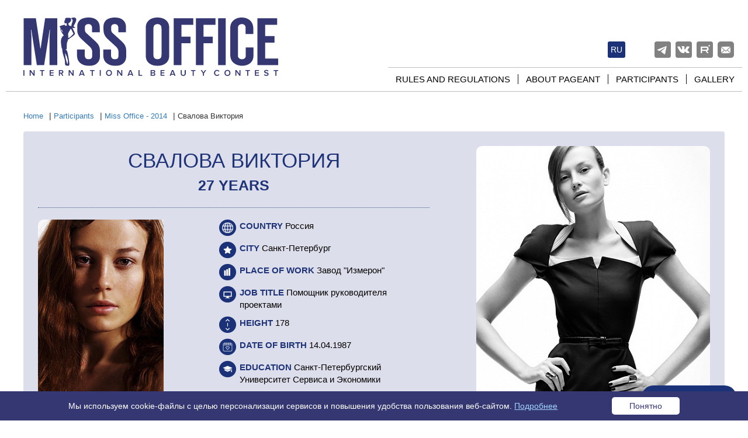

--- FILE ---
content_type: text/html; charset=UTF-8
request_url: https://www.missoffice.org/contestants/2014/19859/
body_size: 13728
content:
<!DOCTYPE html>
<html lang="en">
<head>

	<title>Участницы конкурса Мисс Офис – Свалова Виктория – Мисс Офис</title>
	<meta charset="utf-8">
	<meta http-equiv="X-UA-Compatible" content="IE=edge">
    <meta name="viewport" content="width=device-width, initial-scale=1">

    	
    
	
	<link rel="icon" href="https://www.missoffice.org/favicon.ico" type="image/x-icon">
	<link rel="shortcut icon" href="https://www.missoffice.org/favicon.ico" type="image/x-icon">
    <meta http-equiv="Content-Type" content="text/html; charset=UTF-8" />
        <meta name="description" content="Свалова Виктория (14.04.1987, знак зодиака: Овен) - участница конкурса красоты Мисс Офис-2014. Город Санкт-Петербург" />
    <meta name="robots" content="index, follow" />
    <link href="/local/templates/adaptive/css/bootstrap.min.css?1765628991121204" type="text/css"  data-template-style="true"  rel="stylesheet" />
<link href="/local/templates/adaptive/js/slick/slick.css?17656289921729" type="text/css"  data-template-style="true"  rel="stylesheet" />
<link href="/local/templates/adaptive/js/slick/slick-theme.css?17656289923145" type="text/css"  data-template-style="true"  rel="stylesheet" />
<link href="/local/templates/adaptive/js/fancybox/jquery.fancybox.css?17656289924895" type="text/css"  data-template-style="true"  rel="stylesheet" />
<link href="/local/templates/adaptive/components/bitrix/breadcrumb/missoffice/style.min.css?1765628991467" type="text/css"  data-template-style="true"  rel="stylesheet" />
<link href="/local/components/missoffice/questions.form/templates/.default/style.css?17656289913919" type="text/css"  data-template-style="true"  rel="stylesheet" />
<link href="/local/components/missoffice/questions.dialog/templates/.default/style.css?17656289913482" type="text/css"  data-template-style="true"  rel="stylesheet" />
<link href="/local/templates/adaptive/styles.css?176562899216303" type="text/css"  data-template-style="true"  rel="stylesheet" />
<link href="/local/templates/adaptive/template_styles.css?176562899241600" type="text/css"  data-template-style="true"  rel="stylesheet" />

    <script>if(!window.BX)window.BX={};if(!window.BX.message)window.BX.message=function(mess){if(typeof mess==='object'){for(let i in mess) {BX.message[i]=mess[i];} return true;}};</script>
<script>(window.BX||top.BX).message({"JS_CORE_LOADING":"Загрузка...","JS_CORE_NO_DATA":"- Нет данных -","JS_CORE_WINDOW_CLOSE":"Закрыть","JS_CORE_WINDOW_EXPAND":"Развернуть","JS_CORE_WINDOW_NARROW":"Свернуть в окно","JS_CORE_WINDOW_SAVE":"Сохранить","JS_CORE_WINDOW_CANCEL":"Отменить","JS_CORE_WINDOW_CONTINUE":"Продолжить","JS_CORE_H":"ч","JS_CORE_M":"м","JS_CORE_S":"с","JSADM_AI_HIDE_EXTRA":"Скрыть лишние","JSADM_AI_ALL_NOTIF":"Показать все","JSADM_AUTH_REQ":"Требуется авторизация!","JS_CORE_WINDOW_AUTH":"Войти","JS_CORE_IMAGE_FULL":"Полный размер"});</script>

<script src="/bitrix/js/main/core/core.min.js?1765559611229643"></script>

<script>BX.Runtime.registerExtension({"name":"main.core","namespace":"BX","loaded":true});</script>
<script>BX.setJSList(["\/bitrix\/js\/main\/core\/core_ajax.js","\/bitrix\/js\/main\/core\/core_promise.js","\/bitrix\/js\/main\/polyfill\/promise\/js\/promise.js","\/bitrix\/js\/main\/loadext\/loadext.js","\/bitrix\/js\/main\/loadext\/extension.js","\/bitrix\/js\/main\/polyfill\/promise\/js\/promise.js","\/bitrix\/js\/main\/polyfill\/find\/js\/find.js","\/bitrix\/js\/main\/polyfill\/includes\/js\/includes.js","\/bitrix\/js\/main\/polyfill\/matches\/js\/matches.js","\/bitrix\/js\/ui\/polyfill\/closest\/js\/closest.js","\/bitrix\/js\/main\/polyfill\/fill\/main.polyfill.fill.js","\/bitrix\/js\/main\/polyfill\/find\/js\/find.js","\/bitrix\/js\/main\/polyfill\/matches\/js\/matches.js","\/bitrix\/js\/main\/polyfill\/core\/dist\/polyfill.bundle.js","\/bitrix\/js\/main\/core\/core.js","\/bitrix\/js\/main\/polyfill\/intersectionobserver\/js\/intersectionobserver.js","\/bitrix\/js\/main\/lazyload\/dist\/lazyload.bundle.js","\/bitrix\/js\/main\/polyfill\/core\/dist\/polyfill.bundle.js","\/bitrix\/js\/main\/parambag\/dist\/parambag.bundle.js"]);
</script>
<script>(window.BX||top.BX).message({"LANGUAGE_ID":"ru","FORMAT_DATE":"DD.MM.YYYY","FORMAT_DATETIME":"DD.MM.YYYY HH:MI:SS","COOKIE_PREFIX":"BITRIX_SG","SERVER_TZ_OFFSET":"10800","UTF_MODE":"Y","SITE_ID":"s1","SITE_DIR":"\/","USER_ID":"","SERVER_TIME":1768546562,"USER_TZ_OFFSET":0,"USER_TZ_AUTO":"Y","bitrix_sessid":"9721d4f6c7ca678e7afe45a5996cd418"});</script>




    <script src="/local/templates/adaptive/js/jquery-3.2.1.min.js?176562899286659"></script>
<script src="/local/components/missoffice/questions.form/templates/.default/script.js?17656289912013"></script>
<script src="/local/components/missoffice/questions.dialog/templates/.default/script.js?1765628991632"></script>
<script src="/local/templates/adaptive/js/bootstrap.min.js?176562899237045"></script>
<script src="/local/templates/adaptive/js/script.new.js?17656289922242"></script>
<script src="/local/templates/adaptive/js/fancybox/jquery.fancybox.pack.js?176562899223135"></script>
<script src="/local/templates/adaptive/js/slick/slick.min.js?176562899241953"></script>
<script src="/local/templates/adaptive/js/jquery.cookie.js?17656289923727"></script>
<script src="/local/templates/adaptive/js/sForm.js?17656289925277"></script>
<script>new Image().src='https://missoffice.online/bitrix/spread.php?s=QklUUklYX1NHX1NJVEVfTEFOR1VBR0UBRU4BMTc5OTY1MDU2MgEvAQEBMQI%3D&k=733353ca048d191cebf63e9f7ec88072';
new Image().src='https://www.missoffice.ru/bitrix/spread.php?s=QklUUklYX1NHX1NJVEVfTEFOR1VBR0UBRU4BMTc5OTY1MDU2MgEvAQEBMQI%3D&k=733353ca048d191cebf63e9f7ec88072';
</script>


    
    <link href="/local/templates/adaptive/media.css?v=303917580" rel="stylesheet">

    <meta property="og:title" content="Полуфиналистка «Мисс Офис» - 2014 – Свалова Виктория – 27 лет – Завод &quot;Измерон&quot; – Помощник руководителя проектами"/>
    <meta property="og:description" content="Свалова Виктория"/>
    <meta property="og:image" content="http://www.missoffice.ru/upload/resize_cache/iblock/97d/215_322_2/97d68395b94e9aa0e590f97de1075822.jpg"/>
    <meta property="og:url" content="http://www.missoffice.ru/contestants/2014/19859/"/>
    <meta property="og:type" content="profile"/>
    <meta property="fb:app_id" content="705333569652025"/>

<!-- Top.Mail.Ru counter --> 
	<script type="text/javascript"> var _tmr = window._tmr || (window._tmr = []); _tmr.push({id: "3280950", type: "pageView", start: (new Date()).getTime()}); (function (d, w, id) { if (d.getElementById(id)) return; var ts = d.createElement("script"); ts.type = "text/javascript"; ts.async = true; ts.id = id; ts.src = "https://top-fwz1.mail.ru/js/code.js"; var f = function () {var s = d.getElementsByTagName("script")[0]; s.parentNode.insertBefore(ts, s);}; if (w.opera == "[object Opera]") { d.addEventListener("DOMContentLoaded", f, false); } else { f(); } })(document, window, "tmr-code"); </script> <noscript><div><img src="https://top-fwz1.mail.ru/counter?id=3280950;js=na" style="position:absolute;left:-9999px;" alt="Top.Mail.Ru" /></div></noscript> 
<!-- /Top.Mail.Ru counter --> 
</head>

<body  class="en">

<a name="top_marck"></a>


<!-- Yandex.Metrika counter -->
<script type="text/javascript" >
   (function(m,e,t,r,i,k,a){m[i]=m[i]||function(){(m[i].a=m[i].a||[]).push(arguments)};
   m[i].l=1*new Date();k=e.createElement(t),a=e.getElementsByTagName(t)[0],k.async=1,k.src=r,a.parentNode.insertBefore(k,a)})
   (window, document, "script", "https://mc.yandex.ru/metrika/tag.js", "ym");
   ym(45289131, "init", {
        clickmap:true,
        trackLinks:true,
        accurateTrackBounce:true,
        webvisor:true
   });
</script>
<noscript><div><img src="https://mc.yandex.ru/watch/45289131" style="position:absolute; left:-9999px;" alt="" /></div></noscript>
<!-- /Yandex.Metrika counter -->



<div id="header">
	<div class="container">
		<div class="logo"><a href="/"></a></div>
                            

    <div class="eng"><a href="/contestants/2014/19859/?lang=ru">ru</a></div>

        
		<div class="social">
						<a target="_blank" rel="nofollow" href="https://t.me/missoffice" class="telegram"></a>
			<a target="_blank" rel="nofollow" href="https://vk.com/missoffice" class="vk"></a>
						<a target="_blank" rel="nofollow" href="https://rutube.ru/channel/41394103/" class="rutube"></a>
							<a rel="nofollow" href="#subscribe" class="subscribe"></a>
					</div>

		
		<div class="shortmenu">
			<span class="glyphicon glyphicon-menu-hamburger"></span>
		</div>


		
<div class="topmenu">
	<ul>
			<li class="first"><a href="/about/rules.php">Rules and regulations</a></li>
			<li><a href="/about/">About pageant</a></li>
			<li><a href="/contestants/">Participants</a></li>
			<li><a href="/gallery/">Gallery</a></li>
		</ul>
</div>
	</div>
</div>


<div id="content">
	<div class="container">
		<div class="content-left">



<link href="/bitrix/css/main/font-awesome.css?161583149628777" type="text/css" rel="stylesheet" />
<div class="bx-breadcrumb">
			<div class="bx-breadcrumb-item" id="bx_breadcrumb_0" itemscope="" itemtype="http://data-vocabulary.org/Breadcrumb" itemref="bx_breadcrumb_1">
				
				<a href="/" title="Home" itemprop="url">
					<span itemprop="title">Home</span>
				</a>
			</div>
			<div class="bx-breadcrumb-item" id="bx_breadcrumb_1" itemscope="" itemtype="http://data-vocabulary.org/Breadcrumb" itemprop="child" itemref="bx_breadcrumb_2">
				|
				<a href="/contestants/" title="Participants" itemprop="url">
					<span itemprop="title">Participants</span>
				</a>
			</div>
			<div class="bx-breadcrumb-item" id="bx_breadcrumb_2" itemscope="" itemtype="http://data-vocabulary.org/Breadcrumb" itemprop="child">
				|
				<a href="/contestants/2014/" title="Miss Office - 2014" itemprop="url">
					<span itemprop="title">Miss Office - 2014</span>
				</a>
			</div>
			<div class="bx-breadcrumb-item">
				|
				<span>Свалова Виктория</span>
			</div><div style="clear:both"></div></div>

		
<div class="contestant-detail"  itemscope itemtype="http://schema.org/ImageObject">
	<div class="data">
		<div class="name" itemprop="name"><h1>Свалова Виктория</h1><br><span>27 years</span></div>
		<div class="info">
			<div class="pic">
							<a href="/upload/iblock/97d/97d68395b94e9aa0e590f97de1075822.jpg" class="fancybox"><img src="/upload/resize_cache/iblock/97d/215_322_2/97d68395b94e9aa0e590f97de1075822.jpg" alt="Свалова Виктория" title="Свалова Виктория" itemprop="contentUrl" class="img-responsive"></a>
										</div>
			<div class="text">
                            <div>
                    <span class="icon icon-country"></span>
                    <span class="strong">Country</span>
                    Россия                </div>
                            <div>
                    <span class="icon icon-city"></span>
                    <span class="strong">City</span>
                    Санкт-Петербург                </div>
                            <div>
                    <span class="icon icon-work"></span>
                    <span class="strong">Place of work</span>
                    Завод &quot;Измерон&quot;                </div>
                            <div>
                    <span class="icon icon-profession"></span>
                    <span class="strong">Job Title</span>
                    Помощник руководителя проектами                </div>
                            <div>
                    <span class="icon icon-height"></span>
                    <span class="strong">Height</span>
                    178                </div>
                            <div>
                    <span class="icon icon-birthday"></span>
                    <span class="strong">Date of birth</span>
                    14.04.1987                </div>
                            <div>
                    <span class="icon icon-education"></span>
                    <span class="strong">Education</span>
                    Санкт-Петербургский Университет Сервиса и Экономики                </div>
                            <div>
                    <span class="icon icon-preview_text"></span>
                    <span class="strong">About me</span>
                    Я рощу сына, которому два года и воспитываю его настоящим мужчиной. Я очень люблю весну, детский орбит и совсем не умею быть одна. А еще обязательно найду туфли моей мечты, мужчину всей жизни и саму себя.
                </div>
            			</div>

			
		</div>
	</div>
	<div class="photo">
			<a href="/upload/iblock/a82/a82bddb8bc9bcd3a0f2710e31a32ef3a.jpg" onclick="return false;">
            <img src="/upload/resize_cache/iblock/a82/466_700_2/a82bddb8bc9bcd3a0f2710e31a32ef3a.jpg" border=0 alt="Свалова Виктория" title="Свалова Виктория"	itemprop="contentUrl" width="466" height="700" />        </a>
		</div>
	<div class="clear"></div>
</div>



<script src="//yastatic.net/es5-shims/0.0.2/es5-shims.min.js"></script>
<script src="//yastatic.net/share2/share.js" async="async"></script>
<div class="ya-share2" data-services="vkontakte,twitter,odnoklassniki"  data-image="http://www.missoffice.ru/upload/resize_cache/iblock/97d/215_322_2/97d68395b94e9aa0e590f97de1075822.jpg" data-title="Полуфиналистка «Мисс Офис» - 2014 – Свалова Виктория – 27 years – Завод &quot;Измерон&quot; – Помощник руководителя проектами." data-url="http://www.missoffice.ru/contestants/2014/19859/" data-description="Свалова Виктория"></div>


<script>
$(document).ready(function(){
	$("div.ya-share2").appendTo("div.photo");
	$(".fancybox").fancybox({
		padding:0
	});
});
</script>




<br>
    <div class="news-section">
		            All contestants
		    </div>
<div class="contestants-slider">
	<div class="slider">
			<div class="slider-item">
		<div class="item-image"><a href="/contestants/2014/21046/"><img src="/upload/resize_cache/iblock/77a/174_334_2/77a38b021df93ee2da95cd3dc86eedac.jpg" width="174" height="334" border="0" alt=""></a></div>
	</div>
			<div class="slider-item">
		<div class="item-image"><a href="/contestants/2014/19936/"><img src="/upload/resize_cache/iblock/ca0/174_334_2/ca0f0f779212cf2f4adb07cafc26807d.jpg" width="174" height="334" border="0" alt=""></a></div>
	</div>
			<div class="slider-item">
		<div class="item-image"><a href="/contestants/2014/20727/"><img src="/upload/resize_cache/iblock/b9d/174_334_2/b9d858de30b5f6706048454034e3d788.jpg" width="174" height="334" border="0" alt=""></a></div>
	</div>
			<div class="slider-item">
		<div class="item-image"><a href="/contestants/2014/19870/"><img src="/upload/resize_cache/iblock/3b1/174_334_2/3b192e27a49749174291b56da9c11090.jpg" width="174" height="334" border="0" alt=""></a></div>
	</div>
			<div class="slider-item">
		<div class="item-image"><a href="/contestants/2014/21122/"><img src="/upload/resize_cache/iblock/528/174_334_2/52838f53a7a00ef636724b0bcf0a9655.jpg" width="174" height="334" border="0" alt=""></a></div>
	</div>
			<div class="slider-item">
		<div class="item-image"><a href="/contestants/2014/19885/"><img src="/upload/resize_cache/iblock/886/174_334_2/886fb68aed286b15efa4874de455663a.jpg" width="174" height="334" border="0" alt=""></a></div>
	</div>
			<div class="slider-item">
		<div class="item-image"><a href="/contestants/2014/20550/"><img src="/upload/resize_cache/iblock/443/174_334_2/443592f4d0ad42377c1d39bf3308aae1.jpg" width="174" height="334" border="0" alt=""></a></div>
	</div>
			<div class="slider-item">
		<div class="item-image"><a href="/contestants/2014/21050/"><img src="/upload/resize_cache/iblock/9e8/174_334_2/9e85973b4a462c8c58ce091e9ebcd795.jpg" width="174" height="334" border="0" alt=""></a></div>
	</div>
			<div class="slider-item">
		<div class="item-image"><a href="/contestants/2014/21123/"><img src="/upload/resize_cache/iblock/a9d/174_334_2/a9dd5fef466c2add102ab2f1a8fcdf7f.jpg" width="174" height="334" border="0" alt=""></a></div>
	</div>
			<div class="slider-item">
		<div class="item-image"><a href="/contestants/2014/20286/"><img src="/upload/resize_cache/iblock/1b8/174_334_2/1b8a04eec60b95ff14376576a17fe6a7.jpg" width="174" height="334" border="0" alt=""></a></div>
	</div>
			<div class="slider-item">
		<div class="item-image"><a href="/contestants/2014/20046/"><img src="/upload/resize_cache/iblock/c74/174_334_2/c7456ffd8782123ad972b8c010c8dd27.jpg" width="174" height="334" border="0" alt=""></a></div>
	</div>
			<div class="slider-item">
		<div class="item-image"><a href="/contestants/2014/20394/"><img src="/upload/resize_cache/iblock/be0/174_334_2/be0ef5c74d9bf215eaaf31136056fe7d.jpg" width="174" height="334" border="0" alt=""></a></div>
	</div>
			<div class="slider-item">
		<div class="item-image"><a href="/contestants/2014/19896/"><img src="/upload/resize_cache/iblock/496/174_334_2/4965d2822636d0ef9ae44f950381b62f.jpg" width="174" height="334" border="0" alt=""></a></div>
	</div>
			<div class="slider-item">
		<div class="item-image"><a href="/contestants/2014/20989/"><img src="/upload/resize_cache/iblock/dc8/174_334_2/dc83268c6fe04654784fe9cfceff9a46.jpg" width="174" height="334" border="0" alt=""></a></div>
	</div>
			<div class="slider-item">
		<div class="item-image"><a href="/contestants/2014/20742/"><img src="/upload/resize_cache/iblock/5f6/174_334_2/5f681c40048bcfd849745cdfe401c00f.jpg" width="174" height="334" border="0" alt=""></a></div>
	</div>
			<div class="slider-item">
		<div class="item-image"><a href="/contestants/2014/21128/"><img src="/upload/resize_cache/iblock/b79/174_334_2/b79d7f9322434ac7000e3c6ee5daa619.jpg" width="174" height="334" border="0" alt=""></a></div>
	</div>
			<div class="slider-item">
		<div class="item-image"><a href="/contestants/2014/19963/"><img src="/upload/resize_cache/iblock/e2d/174_334_2/e2dabe070dede94517e2c1c3150cfab5.jpg" width="174" height="334" border="0" alt=""></a></div>
	</div>
			<div class="slider-item">
		<div class="item-image"><a href="/contestants/2014/19934/"><img src="/upload/resize_cache/iblock/684/174_334_2/684a63b6b7dfae33c3d82f34c1b9b2d4.jpg" width="174" height="334" border="0" alt=""></a></div>
	</div>
			<div class="slider-item">
		<div class="item-image"><a href="/contestants/2014/20270/"><img src="/upload/resize_cache/iblock/cb0/174_334_2/cb07ce6e87aacd8ea4219c0c366d62bf.jpg" width="174" height="334" border="0" alt=""></a></div>
	</div>
			<div class="slider-item">
		<div class="item-image"><a href="/contestants/2014/20047/"><img src="/upload/resize_cache/iblock/e2a/174_334_2/e2ac07463fee17329491cf915dbe5db9.jpg" width="174" height="334" border="0" alt=""></a></div>
	</div>
			<div class="slider-item">
		<div class="item-image"><a href="/contestants/2014/20355/"><img src="/upload/resize_cache/iblock/e77/174_334_2/e77c99421b5ecca466bb9758362a9567.jpg" width="174" height="334" border="0" alt=""></a></div>
	</div>
			<div class="slider-item">
		<div class="item-image"><a href="/contestants/2014/20741/"><img src="/upload/resize_cache/iblock/2a4/174_334_2/2a439f5264ca0489959f82a2546d08ba.jpg" width="174" height="334" border="0" alt=""></a></div>
	</div>
			<div class="slider-item">
		<div class="item-image"><a href="/contestants/2014/19926/"><img src="/upload/resize_cache/iblock/158/174_334_2/158222f1bc2da5e716f4c2e92e4bd49f.jpg" width="174" height="334" border="0" alt=""></a></div>
	</div>
			<div class="slider-item">
		<div class="item-image"><a href="/contestants/2014/20065/"><img src="/upload/resize_cache/iblock/33a/174_334_2/33a44a3e2546a41302acd3702b6d7976.jpg" width="174" height="334" border="0" alt=""></a></div>
	</div>
			<div class="slider-item">
		<div class="item-image"><a href="/contestants/2014/19931/"><img src="/upload/resize_cache/iblock/ee0/174_334_2/ee0553305ae5400b36ba4344d8f3bc75.jpg" width="174" height="334" border="0" alt=""></a></div>
	</div>
			<div class="slider-item">
		<div class="item-image"><a href="/contestants/2014/20008/"><img src="/upload/resize_cache/iblock/d1d/174_334_2/d1d1ad039b3d26faee3d43f0fdca5a21.jpg" width="174" height="334" border="0" alt=""></a></div>
	</div>
			<div class="slider-item">
		<div class="item-image"><a href="/contestants/2014/19935/"><img src="/upload/resize_cache/iblock/e6e/174_334_2/e6ea6abfeff27aba3e93d2ba7b8fc3e4.jpg" width="174" height="334" border="0" alt=""></a></div>
	</div>
			<div class="slider-item">
		<div class="item-image"><a href="/contestants/2014/21133/"><img src="/upload/resize_cache/iblock/4e2/174_334_2/4e250c25a8157a25a8395f07c454839e.jpg" width="174" height="334" border="0" alt=""></a></div>
	</div>
			<div class="slider-item">
		<div class="item-image"><a href="/contestants/2014/19918/"><img src="/upload/resize_cache/iblock/956/174_334_2/956995daa84ccfe2a2e2be2cc6a7fa0f.jpg" width="174" height="334" border="0" alt=""></a></div>
	</div>
			<div class="slider-item">
		<div class="item-image"><a href="/contestants/2014/20268/"><img src="/upload/resize_cache/iblock/5ee/174_334_2/5eed090b868fa9e173aa1d20acb7424e.jpg" width="174" height="334" border="0" alt=""></a></div>
	</div>
			<div class="slider-item">
		<div class="item-image"><a href="/contestants/2014/20042/"><img src="/upload/resize_cache/iblock/fa5/174_334_2/fa59399347778a02c32db205b381de35.jpg" width="174" height="334" border="0" alt=""></a></div>
	</div>
			<div class="slider-item">
		<div class="item-image"><a href="/contestants/2014/19879/"><img src="/upload/resize_cache/iblock/4c5/174_334_2/4c5c4b9250c2fb4daa1b181218940a25.jpg" width="174" height="334" border="0" alt=""></a></div>
	</div>
			<div class="slider-item">
		<div class="item-image"><a href="/contestants/2014/20420/"><img src="/upload/resize_cache/iblock/631/174_334_2/631f161be663382160d7b2de2a7b62c2.jpg" width="174" height="334" border="0" alt=""></a></div>
	</div>
			<div class="slider-item">
		<div class="item-image"><a href="/contestants/2014/19851/"><img src="/upload/resize_cache/iblock/a56/174_334_2/a56f24c2449ed35731b088a28b19d13b.jpg" width="174" height="334" border="0" alt=""></a></div>
	</div>
			<div class="slider-item">
		<div class="item-image"><a href="/contestants/2014/20275/"><img src="/upload/resize_cache/iblock/38a/174_334_2/38ac5ba5d8a3a66cea3bd2b7224eeee5.jpg" width="174" height="334" border="0" alt=""></a></div>
	</div>
			<div class="slider-item">
		<div class="item-image"><a href="/contestants/2014/21052/"><img src="/upload/resize_cache/iblock/b2a/174_334_2/b2a0f0101fc4fd435f477b501e1549bb.jpg" width="174" height="334" border="0" alt=""></a></div>
	</div>
			<div class="slider-item">
		<div class="item-image"><a href="/contestants/2014/20774/"><img src="/upload/resize_cache/iblock/3d6/174_334_2/3d6d59b83a51423f59ac309009c518fe.jpg" width="174" height="334" border="0" alt=""></a></div>
	</div>
			<div class="slider-item">
		<div class="item-image"><a href="/contestants/2014/19903/"><img src="/upload/resize_cache/iblock/3f2/174_334_2/3f2cc53f1daec20861d5c4b0de8359a0.jpg" width="174" height="334" border="0" alt=""></a></div>
	</div>
			<div class="slider-item">
		<div class="item-image"><a href="/contestants/2014/20073/"><img src="/upload/resize_cache/iblock/11c/174_334_2/11c3592f91ee44fe462741c16fcacdd7.jpg" width="174" height="334" border="0" alt=""></a></div>
	</div>
			<div class="slider-item">
		<div class="item-image"><a href="/contestants/2014/20873/"><img src="/upload/resize_cache/iblock/7b1/174_334_2/7b11bd5b0de18f2d36bd0b9a391eebea.jpg" width="174" height="334" border="0" alt=""></a></div>
	</div>
			<div class="slider-item">
		<div class="item-image"><a href="/contestants/2014/20709/"><img src="/upload/resize_cache/iblock/5eb/174_334_2/5eb890f022514871668fdcbb9f07dc54.jpg" width="174" height="334" border="0" alt=""></a></div>
	</div>
			<div class="slider-item">
		<div class="item-image"><a href="/contestants/2014/20071/"><img src="/upload/resize_cache/iblock/155/174_334_2/155b8378c82666da9f0b01848bf4fc6c.jpg" width="174" height="334" border="0" alt=""></a></div>
	</div>
			<div class="slider-item">
		<div class="item-image"><a href="/contestants/2014/20398/"><img src="/upload/resize_cache/iblock/4c8/174_334_2/4c8cdd380d6b697057e3e0e6b4d6f890.jpg" width="174" height="334" border="0" alt=""></a></div>
	</div>
			<div class="slider-item">
		<div class="item-image"><a href="/contestants/2014/20409/"><img src="/upload/resize_cache/iblock/3ba/174_334_2/3ba5631b90aee20a6f8cc6414d3cd273.jpg" width="174" height="334" border="0" alt=""></a></div>
	</div>
			<div class="slider-item">
		<div class="item-image"><a href="/contestants/2014/19937/"><img src="/upload/resize_cache/iblock/16c/174_334_2/16c8f89f196ad9c79f1e9abbb176aa84.jpg" width="174" height="334" border="0" alt=""></a></div>
	</div>
			<div class="slider-item">
		<div class="item-image"><a href="/contestants/2014/20767/"><img src="/upload/resize_cache/iblock/6ef/174_334_2/6efc0a92801e2467773636c8dcec0aa3.jpg" width="174" height="334" border="0" alt=""></a></div>
	</div>
			<div class="slider-item">
		<div class="item-image"><a href="/contestants/2014/19933/"><img src="/upload/resize_cache/iblock/fa3/174_334_2/fa3ba8f4ee3529f32a4108d9fb17d696.jpg" width="174" height="334" border="0" alt=""></a></div>
	</div>
			<div class="slider-item">
		<div class="item-image"><a href="/contestants/2014/20361/"><img src="/upload/resize_cache/iblock/074/174_334_2/07490d2d34a84a6b162bf8f0949a7579.jpg" width="174" height="334" border="0" alt=""></a></div>
	</div>
			<div class="slider-item">
		<div class="item-image"><a href="/contestants/2014/19938/"><img src="/upload/resize_cache/iblock/149/174_334_2/14925454e25f81c2e3968ca2a7b9d1fb.jpg" width="174" height="334" border="0" alt=""></a></div>
	</div>
			<div class="slider-item">
		<div class="item-image"><a href="/contestants/2014/19859/"><img src="/upload/resize_cache/iblock/a82/174_334_2/a82bddb8bc9bcd3a0f2710e31a32ef3a.jpg" width="174" height="334" border="0" alt=""></a></div>
	</div>
			<div class="slider-item">
		<div class="item-image"><a href="/contestants/2014/19904/"><img src="/upload/resize_cache/iblock/116/174_334_2/116c4d0be1e33d49481ba9608e797cb0.jpg" width="174" height="334" border="0" alt=""></a></div>
	</div>
			<div class="slider-item">
		<div class="item-image"><a href="/contestants/2014/20407/"><img src="/upload/resize_cache/iblock/1af/174_334_2/1af9c272c553590418c703b4012a2e54.jpg" width="174" height="334" border="0" alt=""></a></div>
	</div>
			<div class="slider-item">
		<div class="item-image"><a href="/contestants/2014/20157/"><img src="/upload/resize_cache/iblock/985/174_334_2/98524a0f94c8e476e3d811ce09c605f4.jpg" width="174" height="334" border="0" alt=""></a></div>
	</div>
			<div class="slider-item">
		<div class="item-image"><a href="/contestants/2014/19939/"><img src="/upload/resize_cache/iblock/f41/174_334_2/f418282d46b6f72fa78686082526f2c1.jpg" width="174" height="334" border="0" alt=""></a></div>
	</div>
			<div class="slider-item">
		<div class="item-image"><a href="/contestants/2014/20253/"><img src="/upload/resize_cache/iblock/f8f/174_334_2/f8fd07dc15dab712510ef1aae1228875.jpg" width="174" height="334" border="0" alt=""></a></div>
	</div>
			<div class="slider-item">
		<div class="item-image"><a href="/contestants/2014/20828/"><img src="/upload/resize_cache/iblock/aa7/174_334_2/aa7feac73fa6b51e170d26777e04b6d2.jpg" width="174" height="334" border="0" alt=""></a></div>
	</div>
			<div class="slider-item">
		<div class="item-image"><a href="/contestants/2014/20552/"><img src="/upload/resize_cache/iblock/dea/174_334_2/dea67ad434dd26f63650f683aa2a0d53.jpg" width="174" height="334" border="0" alt=""></a></div>
	</div>
			<div class="slider-item">
		<div class="item-image"><a href="/contestants/2014/20988/"><img src="/upload/resize_cache/iblock/2f8/174_334_2/2f84a14e855658e753c0d62f9852d848.jpg" width="174" height="334" border="0" alt=""></a></div>
	</div>
			<div class="slider-item">
		<div class="item-image"><a href="/contestants/2014/20967/"><img src="/upload/resize_cache/iblock/1be/174_334_2/1befc8a8ae8304bcf7d708754cd405a3.jpg" width="174" height="334" border="0" alt=""></a></div>
	</div>
			<div class="slider-item">
		<div class="item-image"><a href="/contestants/2014/20269/"><img src="/upload/resize_cache/iblock/601/174_334_2/601f70300f48bdf3a8dc2cde0577c5cc.jpg" width="174" height="334" border="0" alt=""></a></div>
	</div>
			<div class="slider-item">
		<div class="item-image"><a href="/contestants/2014/20055/"><img src="/upload/resize_cache/iblock/375/174_334_2/3751d25b476c878f58c3db130584b784.jpg" width="174" height="334" border="0" alt=""></a></div>
	</div>
			<div class="slider-item">
		<div class="item-image"><a href="/contestants/2014/20715/"><img src="/upload/resize_cache/iblock/991/174_334_2/991a9b7745911777fa5d3df3c9841810.jpg" width="174" height="334" border="0" alt=""></a></div>
	</div>
			<div class="slider-item">
		<div class="item-image"><a href="/contestants/2014/20366/"><img src="/upload/resize_cache/iblock/574/174_334_2/574d2ca2880db2afbe0eae213145e38f.jpg" width="174" height="334" border="0" alt=""></a></div>
	</div>
			<div class="slider-item">
		<div class="item-image"><a href="/contestants/2014/21033/"><img src="/upload/resize_cache/iblock/5d0/174_334_2/5d083ea28a9c6009fa059025914675d0.jpg" width="174" height="334" border="0" alt=""></a></div>
	</div>
			<div class="slider-item">
		<div class="item-image"><a href="/contestants/2014/19887/"><img src="/upload/resize_cache/iblock/44f/174_334_2/44f7734bbd5dfe53cc5634ad7554ecc7.jpg" width="174" height="334" border="0" alt=""></a></div>
	</div>
			<div class="slider-item">
		<div class="item-image"><a href="/contestants/2014/20040/"><img src="/upload/resize_cache/iblock/01e/174_334_2/01e7901c3fa6f39ab106e5dd9b954769.jpg" width="174" height="334" border="0" alt=""></a></div>
	</div>
			<div class="slider-item">
		<div class="item-image"><a href="/contestants/2014/20352/"><img src="/upload/resize_cache/iblock/69b/174_334_2/69bb08c4236c59599760b3cc1685eceb.jpg" width="174" height="334" border="0" alt=""></a></div>
	</div>
			<div class="slider-item">
		<div class="item-image"><a href="/contestants/2014/19927/"><img src="/upload/resize_cache/iblock/8c4/174_334_2/8c4b23822c261d153b6a2c5a1e5d3dd7.jpg" width="174" height="334" border="0" alt=""></a></div>
	</div>
			<div class="slider-item">
		<div class="item-image"><a href="/contestants/2014/20984/"><img src="/upload/resize_cache/iblock/efc/174_334_2/efc8445466a13b0ef86ed77e2131f02a.jpg" width="174" height="334" border="0" alt=""></a></div>
	</div>
		</div>
</div>

<script>
$(document).ready(function(){
	//слайдер внизу
	$("div.contestants-slider div.slider").slick({
		slidesToShow: 5,
		slidesToScroll: 4,
		arrows:true,
		variableWidth:true,
		prevArrow: '<div class="nav nav-prev"><span class="glyphicon glyphicon-menu-left"></span></div>',
		nextArrow: '<div class="nav nav-next"><span class="glyphicon glyphicon-menu-right"></span></div>',
		responsive: [
			{
			  breakpoint: 1260,
			  settings: {
				slidesToShow: 4,
				slidesToScroll: 3
			  }
			},
			{
			  breakpoint: 1000,
			  settings: {
				slidesToShow: 3,
				slidesToScroll: 2
			  }
			},
		]
	});

});
</script>





<div class="mobutton back"><a href="/contestants/2014/">
    Back to the list
 </a></div>
<div class="clear"></div>







<br>	</div>
    	</div>
</div>




<div class="popup-cookies-wrapper js-popup-cookies-wrapper">
    <div class="popup-cookies">
        <div class="popup-cookies__text">
            Мы используем cookie-файлы с целью персонализации сервисов и повышения удобства пользования веб-сайтом. <a href="/upload/users-politics/Политика в отношении использования файлов cookie.pdf" target="_blank">Подробнее</a>
        </div>
        <div class="popup-cookies__button js-cookies-accept-btn">
            Понятно
        </div>
    </div>
</div>

<div id="footer">

	<div class="container">
		                    <div class="copy">&copy; 2026 MISS OFFICE</div>
        
	</div>
</div>
<div class="modal fade question-form-mobal" id="QuestionFormModal" tabindex="-1" role="dialog" aria-labelledby="QuestionFormModalLabel">
    <div class="modal-dialog" role="document">
        <div class="modal-content">
            <div class="modal-header">
                <button type="button" class="close" data-dismiss="modal" aria-label="Close">
                    <span class="glyphicon glyphicon-remove-circle" aria-hidden="true"></span>
                </button>
                <h2 class="modal-title" id="QuestionFormModalLabel">Задайте вопрос</h2>
            </div>
            <div class="modal-body">
                <form class="question-form" method="post">
                    <input type="hidden" name="form_action" value="new_question"><input type="hidden" name="sessid" id="sessid" value="b584de20775b04e384381183a9987c04" /><div class="form-group row"><div class="col-md-6 input-item-wr">
                            <label for="SIMPLE_QUESTION_931">Имя *</label><input
                                type="text"
                                name="SIMPLE_QUESTION_931"
                                class="form-control"
                                id="SIMPLE_QUESTION_931"
                                 required                                data-id="81"></div><div class="col-md-6 input-item-wr">
                            <label for="SIMPLE_QUESTION_927">E-mail *</label><input
                                type="email"
                                name="SIMPLE_QUESTION_927"
                                class="form-control"
                                id="SIMPLE_QUESTION_927"
                                 required                                data-id="82"></div><div class="col-md-12 input-item-wr">
                            <label for="SIMPLE_QUESTION_557">Сообщение *</label><textarea
                                    name="SIMPLE_QUESTION_557"
                                    class="form-control"
                                    id="SIMPLE_QUESTION_557"
                                    rows="4"
                                     required                                    data-id="83"></textarea></div></div>
                    <div class="form-group row q-btn-wrapper">
                        <div class="col-md-6 input-item-wr">
                            <div class="checkbox">
                                <label class="round-checkbox">
                                    <input type="checkbox" name="consent" id="consent">
                                    <span class="checkmark"></span>
                                    Я согласен на обработку персональных данных                                </label>
                            </div>
                        </div>
                        <div class="col-md-6 input-item-wr">
                            <button type="submit" class="btn submit-button">Задайте вопрос</button>
                        </div>
                    </div>
                </form>
                <div class="question-success-alert">
                    <h2>Ваш вопрос успешно отправлен!</h2>
                    <p>Спасибо. Мы обязательно вернемся с ответом.</p>
                </div>
            </div>
            <div class="modal-footer">
                <div class="question-error-alert"></div>
            </div>
        </div>
    </div>
</div>
<script>
    function mo_get_bitrix_sessid() {
        return '9721d4f6c7ca678e7afe45a5996cd418';
    }
</script>

<div class="mo-dialog-modal">
    <div class="modal-header">
        <h2>Задайте вопрос</h2>
    </div>
    <div class="mo-modal-content">
        <p class="answer">Здравствуйте! Ответим на вопросы об условиях участия, графике кастингов, этапах конкурса, призах и многом другом.</p>
            <div class="questions"><div class="question-item">
                        <button class="question">
                            Какие условия участия в конкурсе?                            <span class="glyphicon glyphicon-plus-sign" aria-hidden="true"></span>
                            <span class="glyphicon glyphicon-remove-sign" aria-hidden="true"></span>
                        </button><div class="answer"><p>
 <span style="font-weight: 700;">Для участия необходимо соответствовать следующим критериям:</span>
</p>
<p>
 <span style="font-weight: 400;">✔</span><span style="font-weight: 400;">️Работа в офисе</span>
</p>
<p>
 <span style="font-weight: 400;">✔</span><span style="font-weight: 400;">️Возраст от 20 до 35 лет</span>
</p></div>                    </div><div class="question-item">
                        <button class="question">
                            Как подать заявку на участие?                            <span class="glyphicon glyphicon-plus-sign" aria-hidden="true"></span>
                            <span class="glyphicon glyphicon-remove-sign" aria-hidden="true"></span>
                        </button><div class="answer">Необходимо заполнить анкету <a href="https://.missoffice.org/anketa.php">www.missoffice.org/anketa.php</a></div>                    </div><div class="question-item">
                        <button class="question">
                            Когда пройдет кастинг в моем городе?                            <span class="glyphicon glyphicon-plus-sign" aria-hidden="true"></span>
                            <span class="glyphicon glyphicon-remove-sign" aria-hidden="true"></span>
                        </button><div class="answer"><span style="font-weight: 400;">Расписание кастинг-тура вы можете посмотреть </span><a href="https://www.missoffice.org/news/contest/57426/"><span style="color: #0563c1; font-weight: 400;">здесь</span></a><span style="font-weight: 400;">. Подать заявку на участие можно за три (лучше уточнить у кастинг-менеджеров) недели до кастинга. Но лучше это сделать заранее.</span></div>                    </div><div class="question-item">
                        <button class="question">
                            Какие этапы включает конкурс?                            <span class="glyphicon glyphicon-plus-sign" aria-hidden="true"></span>
                            <span class="glyphicon glyphicon-remove-sign" aria-hidden="true"></span>
                        </button><div class="answer"><p>
Конкурс состоит из трех этапов:
</p>
<p>
    <ol>
        <li>Кастинг-тур: сбор заявок и проведение очных и дистанционных кастингов с марта по август.</li>
        <li>Интернет-голосование: в сентябре на сайте конкурса проводится голосование, определяющее 30 финалисток.</li>
        <li>Финал: заключительное шоу с участием финалисток.</li>
    </ol>
</p>
</div>                    </div><div class="question-item">
                        <button class="question">
                            Как проходит кастинг?                            <span class="glyphicon glyphicon-plus-sign" aria-hidden="true"></span>
                            <span class="glyphicon glyphicon-remove-sign" aria-hidden="true"></span>
                        </button><div class="answer">Кастинги проходят очно в различных городах и дистанционно для зарубежных участниц. Информация о дате и месте проведения кастинга публикуется на сайте конкурса.</div>                    </div><div class="question-item">
                        <button class="question">
                            Какие призы ждут победительниц?                            <span class="glyphicon glyphicon-plus-sign" aria-hidden="true"></span>
                            <span class="glyphicon glyphicon-remove-sign" aria-hidden="true"></span>
                        </button><div class="answer">Победительница получает денежный приз в размере 3 млн рублей (налог оплачивает организатор), титул «Мисс Офис» и три рекламных контракта с брендами: «Мисс Офис», «Комус» и Attache.</div>                    </div><div class="question-item">
                        <button class="question">
                            Есть ли организационный взнос за участие?                            <span class="glyphicon glyphicon-plus-sign" aria-hidden="true"></span>
                            <span class="glyphicon glyphicon-remove-sign" aria-hidden="true"></span>
                        </button><div class="answer">Участие в конкурсе бесплатное, организационный взнос отсутствует.</div>                    </div><div class="question-item">
                        <button class="question">
                            Как проверить статус поданной заявки?                            <span class="glyphicon glyphicon-plus-sign" aria-hidden="true"></span>
                            <span class="glyphicon glyphicon-remove-sign" aria-hidden="true"></span>
                        </button><div class="answer">После подачи заявки с вами свяжутся представители оргкомитета для информирования о дальнейших шагах.</div>                    </div><div class="question-item">
                        <button class="question">
                            Можно ли участвовать, если я не из России?                            <span class="glyphicon glyphicon-plus-sign" aria-hidden="true"></span>
                            <span class="glyphicon glyphicon-remove-sign" aria-hidden="true"></span>
                        </button><div class="answer">Да, конкурс международный: заявки принимаются от участниц из России и зарубежья.</div>                    </div><div class="question-item">
                        <button class="question">
                            Где можно узнать результаты кастинга?                            <span class="glyphicon glyphicon-plus-sign" aria-hidden="true"></span>
                            <span class="glyphicon glyphicon-remove-sign" aria-hidden="true"></span>
                        </button><div class="answer">Результаты публикуются на официальном сайте конкурса и в соцсетях.</div>                    </div><div class="question-item">
                        <button class="question btn-ask-a-question"data-toggle="modal" data-target="#QuestionFormModal">Остались еще вопросы?</button>
                    </div>            </div>
    </div> 
</div>

<div class="question-button">
    <span class="btn-question-text">Задайте вопрос</span>
    <img src="/local/components/missoffice/questions.dialog/templates/.default/images/question-icon.png" alt="?" class="btn-question-icon">
</div>

<div class="question-button-close">
    <span class="glyphicon glyphicon-remove-circle" aria-hidden="true"></span>
</div>	<script type="text/javascript">!function(){var t=document.createElement("script");t.type="text/javascript",t.async=!0,t.src='https://vk.com/js/api/openapi.js?169',t.onload=function(){VK.Retargeting.Init("VK-RTRG-1680859-aH1VV"),VK.Retargeting.Hit()},document.head.appendChild(t)}();</script><noscript><img src="https://vk.com/rtrg?p=VK-RTRG-1680859-aH1VV" style="position:fixed; left:-999px;" alt=""/></noscript>
	


    </body>
</html>

--- FILE ---
content_type: application/javascript
request_url: https://www.missoffice.org/local/templates/adaptive/js/sForm.js?17656289925277
body_size: 2283
content:

/**
 *  Файл для работы и пост обработки веб-форм через механизм ajax.
 *  Через класс check-form = осуществляют валидацию обязательных полей.
 *  Содержит дополнительные события и методы для работы с веб-фомами через js/jQuery.
 * */

/* FORM */

$(function () {

    $(".form-place form input[type='text'], .form-place form textarea").each(function () {
        $(this).attr("placeholder", $(this).parent().attr("data-place"));

    });

    /**
     *  Отслеживаем событие отправки формы внутри класса "check-form"
     */
    $("body").on('submit', '.check-form form', function (e) {
        e.preventDefault();

        var t = $(this),
            flagError = 0;

        t.find('.error').removeClass('error');

        t.find(".col-input.req input[type='text'], .col-input.req textarea").each(function () {
            if ($(this).val() == '') {
                $(this).closest('.col-input').addClass('error');
                flagError++;
            }
        });

        t.find('.col-input.email.req').each(function () {
            var pattern = /^[-0-9A-Za-z_.]+@[-0-9A-Za-z^.]+.[A-Za-z]{2,6}/g;
            if (pattern.test($(this).find('input').val())) {
                $(this).closest('.col-input').removeClass('error');
            } else {
                $(this).closest('.col-input').addClass('error');
                flagError++;
            }
        });

        t.find(".col-input.req input[type='file']").each(function () {

            if ($(this).find('input').val() == '') {
                $(this).closest('.col-input').addClass('error');
                flagError++;
            } else {
                $(this).closest('.col-input').removeClass('error');
            }
        });


        if (flagError == 0) {
            t.attr("data-result", t.find('input[name="form_result"]').val());
            t.attr("data-ok", t.find('input[name="form_ok"]').val());
            t.attr("data-ajax", t.find('input[name="form_ajax"]').val());

            var dataResult = t.attr("data-result");
            var dataAjax = t.attr("data-ajax");
            var dataOk = t.attr("data-ok");

            var data = t.serializeArray();
            data.push({'name': dataAjax, 'value': 'y'});
            data.push({'name': 'iblock_submit', 'value': 'send'});
            data.push({'name': 'iblock_apply', 'value': 'add'});
            data.push({'name': 'submit', 'value': 'send'});

            $.post(
                t.attr('action'),
                data,
                function (data) {
                    $('#' + dataResult).html(data);
                });

            // ответ для всплывающей веб-формы на странице anketa.php
            if (dataAjax === 'ajax_sup') {
                $(this).closest('.' + dataOk).html('<div class="send-ok">' +
                    '<h3 class="modal-title">Спасибо!</h3>' +
                    '<h5 class="modal-desc">Информация принята в обработку</h5><br>' +
                    '</div>');
                localStorage.setItem('short-form', 'close');
            }

            return false;
        }
    });


    /**
     *  Обработка показа и скрытия short-form во всплывающем окне
     */

    if (typeof localStorage === 'undefined') {
        // console.log("localStorage не работает!");
    } else {
        // console.log("localStorage работает!");
        // если окно было закрыто чере CLOSE  - то больше это окно не показываем
        $('#shortModal').on('click', '.close', function (e) {
            localStorage.setItem('short-form', 'close');
        })
    }

    // Присутствие на странице всплывающей веб-формы
    /*if ($('div').is("#shortModal")) {
        // проверяем, есть ли у нас cookie, с которой мы не показываем окно и если нет, запускаем показ
        $(document).mouseleave(function (e) {
            if (e.clientY < 10) {
                if (localStorage.getItem('short-form') !== 'close') {
                    console.log(localStorage.getItem('short-form'));
                    $('#shortModal').modal('show');
                    localStorage.setItem('short-form', 'close');
                }
            }
        });

    }*/

});

function AnketaPopupShow() {
    $('#shortModal').modal('show');
}

function AnketaPopupHideForCookies() {
    $.cookie('newOpen', 'false')
}

$(document).ready(function(){
    var pagePath = window.location.pathname;

    if($.cookie('newOpen') == null || $.cookie('newOpen') != 'false') {
        $.cookie('newOpen', 'true');
    }

    if($.cookie('newOpen') == 'true' && pagePath != "/anketa.php") {
        setTimeout(AnketaPopupShow, 30000);
        setTimeout(AnketaPopupHideForCookies, 31000);
    }
});
